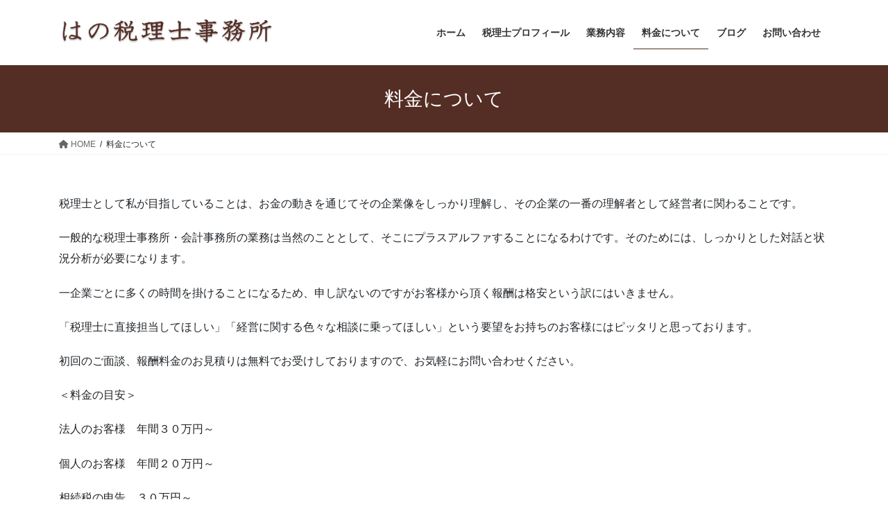

--- FILE ---
content_type: text/css
request_url: https://hanotax.com/wp-content/themes/lightning-child/style.css?ver=15.21.1
body_size: -31
content:
/*
 Theme Name: lightning-child
 Template: lightning
*/